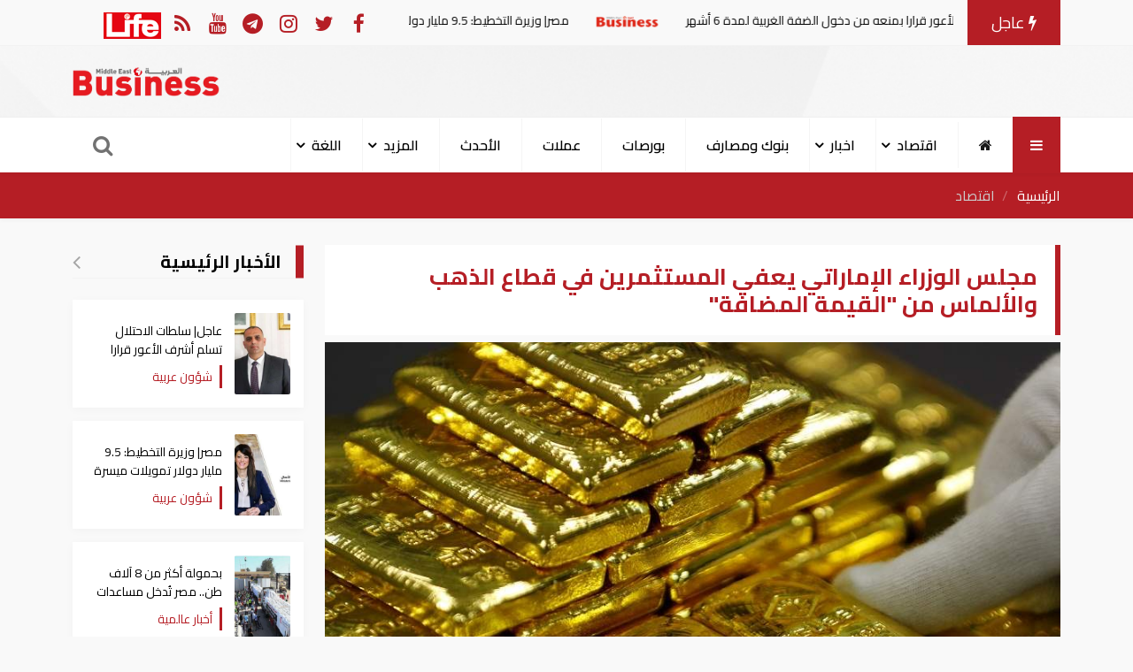

--- FILE ---
content_type: text/html; charset=UTF-8
request_url: https://mebusiness.ae/ar/news/show/28599
body_size: 12866
content:
<!DOCTYPE html>
<html lang="ar" dir="rtl">
  <head>
     <meta charset="utf-8">
     

     <meta httequiv="X-UA-Compatible" content="IE=edge">
     <meta name="viewport" content="width=device-width, initial-scale=1">
     <title>مجلس الوزراء الإماراتي يعفي المستثمرين في قطاع الذهب والألماس من ’القيمة المضافة’</title>
     <meta name="author" content="MediaNatureTeam!">
     <meta name="description" content="اعتمد مجلس الوزراء الإماراتي، قرارا في شأن المعاملات التجارية لضريبة القيمة المضافة لقطاع الذهب والألماس. وينص القرار على إعفاء المستثمرين والموردين في قطاع الذهب والألماس من أية ضرائب على معاملاتهم التجارية، وبما يضمن سهولة ممارسة الأعمال، والمحافظة على تنافسية قطاع الذهب والألماس في">
    <meta name="keywords" content="مجلس الوزراء الإماراتي  ,  المستثمرين في قطاع الذهب والألماس , القيمة المضافة,قطاع الذهب, الذهب,الألماس">
    <meta name="robots" content="index, follow">
    <meta property="fb:app_id" content="315120505211167" />
    <meta property="og:title" content='مجلس الوزراء الإماراتي يعفي المستثمرين في قطاع الذهب والألماس من ’القيمة المضافة’' />
    <meta property="og:type" content="article" />
    <meta property="og:url" content="https://mebusiness.ae/ar/news/show/28599" />
    <meta property="og:description" content="اعتمد مجلس الوزراء الإماراتي، قرارا في شأن المعاملات التجارية لضريبة القيمة المضافة لقطاع الذهب والألماس. وينص القرار على إعفاء المستثمرين والموردين في قطاع الذهب والألماس من أية ضرائب على معاملاتهم التجارية، وبما يضمن سهولة ممارسة الأعمال، والمحافظة على تنافسية قطاع الذهب والألماس في" />
    <meta property="og:image" content="https://mebusiness.ae/uploads/thumbs/image-social-28599-533x300.jpg"> 
    <meta property="og:image:alt" content="مجلس الوزراء الإماراتي يعفي المستثمرين في قطاع الذهب والألماس من ’القيمة المضافة’" />
    <meta property="og:image:secure_url" content="https://mebusiness.ae/uploads/thumbs/image-social-28599-533x300.jpg" />
    <meta property="og:image:type" content="image/jpg" />
    <meta property="og:image:width" content="533" />
    <meta property="og:image:height" content="300" />
    <meta property="og:image:alt" content="مجلس الوزراء الإماراتي يعفي المستثمرين في قطاع الذهب والألماس من ’القيمة المضافة’" />
    <meta name="twitter:site" content="Mebussiness">
    <meta name="twitter:title" content="مجلس الوزراء الإماراتي يعفي المستثمرين في قطاع الذهب والألماس من ’القيمة المضافة’">
    <meta name="twitter:description" content="اعتمد مجلس الوزراء الإماراتي، قرارا في شأن المعاملات التجارية لضريبة القيمة المضافة لقطاع الذهب والألماس. وينص القرار على إعفاء المستثمرين والموردين في قطاع الذهب والألماس من أية ضرائب على معاملاتهم التجارية، وبما يضمن سهولة ممارسة الأعمال، والمحافظة على تنافسية قطاع الذهب والألماس في">
    <meta name="twitter:domain" content="https://medianature.ae">
    <meta name="twitter:creator" content="MediaNatureTeam!">
    <meta name="twitter:card" content="summary_large_image">
    <link rel="canonical" href="https://mebusiness.ae/ar/news/show/28599">
        
<script type="application/ld+json">
       {
          "@context": "https://schema.org",
          "@type": "BreadcrumbList",
          "itemListElement": [
            {
              "@type": "ListItem",
              "position": 1,
              "name": "الرئيسية",
              "item": "https://mebusiness.ae/ar"
            },
            {
              "@type": "ListItem",
              "position": 2,
              "name": "اقتصاد ",
              "item": "https://mebusiness.ae/ar/news/category/3"
            },
            {
              "@type": "ListItem",
              "position": 3,
              "name": "مجلس الوزراء الإماراتي يعفي المستثمرين في قطاع الذهب والألماس من "القيمة المضافة"",
              "item": "https://mebusiness.ae/'.$lang.'/news/28599"
            }
          ]
        }

</script>
<script type-"application/Id+json">
    {
      "@context": "https://schema.org",
      "@type": "Organization", 
      "name": "بزنس ميدل إيست",
      "url": "https://mebusiness.ae/ar",
      "logo": {
        "@type": "ImageObject",
        "url": "https://mebusiness.ae/assets/site/images/logo.png"
      },
      "sameAs": [
        "https://www.facebook.com/Business-Magazine-136299123094552",
        "https://twitter.com/mebusines",
        "https://instagram.com/mebusiness?igshid=n2yco09zege1"
      ]
    }

</script>
<script>
    {
      "@context": "https://schema.org",
      "@type": "WebPage",
      "name": "مجلس الوزراء الإماراتي يعفي المستثمرين في قطاع الذهب والألماس من ’القيمة المضافة’",
      "description": "اعتمد مجلس الوزراء الإماراتي، قرارا في شأن المعاملات التجارية لضريبة القيمة المضافة لقطاع الذهب والألماس. وينص القرار على إعفاء المستثمرين والموردين في قطاع الذهب والألماس من أية ضرائب على معاملاتهم التجارية، وبما يضمن سهولة ممارسة الأعمال، والمحافظة على تنافسية قطاع الذهب والألماس في",
      "inLanguage": "ar",
      "mainEntity": {
        "@type": "NewsArticle",
        "@id": "https://mebusiness.ae/'.$lang.'/privacy-policy"
      }
    }

</script>
    <meta name="google-site-verification" content="ynd5hb92Hi7IvWtgbvUTqcCpMFuDZT6jnWKp6JEGy4Y" />
     <!-- Google tag (gtag.js) -->
    <script async src="https://www.googletagmanager.com/gtag/js?id=G-1895R97GRB"></script>
    <script>
      window.dataLayer = window.dataLayer || [];
      function gtag(){dataLayer.push(arguments);}
      gtag('js', new Date());
    
      gtag('config', 'G-1895R97GRB');
    </script>
     
      

      <script type="application/ld+json">

      {

        "@context": "https://schema.org",

        "@type": "NewsArticle",

        "mainEntityOfPage": {

          "@type": "WebPage",

          "@id": "https://mebusiness.ae/ar/news/show/28599"

        },

        "headline": "مجلس الوزراء الإماراتي يعفي المستثمرين في قطاع الذهب والألماس من ’القيمة المضافة’",

        "image": [

          "https://mebusiness.ae/uploads/thumbs/image-28599-1200.jpg"

         ],

        "datePublished": "2018-05-01 21:53:53",

        "dateModified": "2018-05-01 21:53:53",

        "author": {

          "@type": "Person",

          "name": "بيزنس -النسخة العربية-"

        },

         "publisher": {

          "@type": "Organization",

          "name": "بزنس ميدل إيست",

          "logo": {

            "@type": "ImageObject",

            "url": "https://mebusiness.ae/assets/site/images/logo.png"

          }

        },

        "description": "اعتمد مجلس الوزراء الإماراتي، قرارا في شأن المعاملات التجارية لضريبة القيمة المضافة لقطاع الذهب والألماس. وينص القرار على إعفاء المستثمرين والموردين في قطاع الذهب والألماس من أية ضرائب على معاملاتهم التجارية، وبما يضمن سهولة ممارسة الأعمال، والمحافظة على تنافسية قطاع الذهب والألماس في"

      }

      </script>

         <link rel="stylesheet" href="https://mebusiness.ae/assets/site/css/main.css?v=1.09" />
     <link rel="stylesheet" href="https://mebusiness.ae/assets/site/font-awesome/css/font-awesome.min.css" />
          <style>
        .fixd-header{
        position: fixed !important;
        top: 0px;
        background-color: #fff;
        width: 100%;
        z-index: 9999999 !important;
        box-shadow: 0px 4px 5px rgba(0, 0, 0, 0.45) !important;
        -prefix-animation: slide 1s ease 3.5s forwards;
        -webkit-transition:height, 0.5s linear;
        -moz-transition: height, 0.5s linear;
        -ms-transition: height, 0.5s linear;
        -o-transition: height, 0.5s linear;
        transition: height, 0.5s linear;
        }
        #cis-load-img{
        margin-right: calc(50% - 30px);
        margin-top: 50px;
        }
        .none{
        display: none;
        }
        .logo-b{
        width: 125px !important;
        }
        .fixd-serach-form{
        margin-top: -60px !important;
        position: fixed;
        z-index: 9999999;
        width: 100%;
        }
     </style>
     <!-- Theme CSS -->
  </head>
  <body>
     <header id="header">
        <div class="nav-top">
           <div class="container">
              <div class="row d-flex justify-content-between align-items-center">
                 <div class="col-xl-8 col-12">
                    <style>
                       .marquee {
                       height: 35px;
                       }
                    </style>
                    <div class="new-article">
                       <div class="d-flex align-items-center">
                          <div class="hot-article"><i class="fa fa-bolt"></i> 
                            عاجل
                          </div>
                          <div class="marquee" >
                             <div>
                                                                <a href="https://mebusiness.ae/ar/news/show/104963"
                                 title="عاجل| سلطات الاحتلال تسلم أشرف الأعور قرارا بمنعه من دخول الضفة الغربية لمدة 6 أشهر">
                                <span>عاجل| سلطات الاحتلال تسلم أشرف الأعور قرارا بمنعه من دخول الضفة الغربية لمدة 6 أشهر
                                    <img class="img-fluid" 
                                    src="https://mebusiness.ae/assets/site/images/logo-bar.png"></span>
                                </a>
                                                                <a href="https://mebusiness.ae/ar/news/show/104962"
                                 title="مصر| وزيرة التخطيط: 9.5 مليار دولار تمويلات ميسرة لدعم الموازنة من الشركاء الدوليين">
                                <span>مصر| وزيرة التخطيط: 9.5 مليار دولار تمويلات ميسرة لدعم الموازنة من الشركاء الدوليين
                                    <img class="img-fluid" 
                                    src="https://mebusiness.ae/assets/site/images/logo-bar.png"></span>
                                </a>
                                                                <a href="https://mebusiness.ae/ar/news/show/104961"
                                 title="بحمولة أكثر من 8 آلاف طن.. مصر تُدخل مساعدات إنسانية لغزة عبر معبر رفح">
                                <span>بحمولة أكثر من 8 آلاف طن.. مصر تُدخل مساعدات إنسانية لغزة عبر معبر رفح
                                    <img class="img-fluid" 
                                    src="https://mebusiness.ae/assets/site/images/logo-bar.png"></span>
                                </a>
                                                                <a href="https://mebusiness.ae/ar/news/show/104960"
                                 title="المفوضية الأوروبية: صرف تمويل تنموي بمليار يورو لمصر يؤكد التزامنا بالشراكة الاستراتيجية الشاملة">
                                <span>المفوضية الأوروبية: صرف تمويل تنموي بمليار يورو لمصر يؤكد التزامنا بالشراكة الاستراتيجية الشاملة
                                    <img class="img-fluid" 
                                    src="https://mebusiness.ae/assets/site/images/logo-bar.png"></span>
                                </a>
                                                                <a href="https://mebusiness.ae/ar/news/show/104959"
                                 title="وزير الخارجية المصري: توجيهات رئاسية بإعداد الاستراتيجية الوطنية الخمسية الجديدة لحقوق الإنسان">
                                <span>وزير الخارجية المصري: توجيهات رئاسية بإعداد الاستراتيجية الوطنية الخمسية الجديدة لحقوق الإنسان
                                    <img class="img-fluid" 
                                    src="https://mebusiness.ae/assets/site/images/logo-bar.png"></span>
                                </a>
                                                                <a href="https://mebusiness.ae/ar/news/show/104958"
                                 title="عاجل| "ماكرون": نعمل على تعزيز الدفاعات الفرنسية لمواجهة التحديات">
                                <span>عاجل| "ماكرون": نعمل على تعزيز الدفاعات الفرنسية لمواجهة التحديات
                                    <img class="img-fluid" 
                                    src="https://mebusiness.ae/assets/site/images/logo-bar.png"></span>
                                </a>
                                                                <a href="https://mebusiness.ae/ar/news/show/104953"
                                 title="عاجل| "ترامب": الأنباء عن وقف إيران الأحكام بالإعدام جيدة">
                                <span>عاجل| "ترامب": الأنباء عن وقف إيران الأحكام بالإعدام جيدة
                                    <img class="img-fluid" 
                                    src="https://mebusiness.ae/assets/site/images/logo-bar.png"></span>
                                </a>
                                                                <a href="https://mebusiness.ae/ar/news/show/104952"
                                 title="بعد 95 يومًا من وقف النار.. خروقات إسرائيلية ومأساة إنسانية متفاقمة في غزة">
                                <span>بعد 95 يومًا من وقف النار.. خروقات إسرائيلية ومأساة إنسانية متفاقمة في غزة
                                    <img class="img-fluid" 
                                    src="https://mebusiness.ae/assets/site/images/logo-bar.png"></span>
                                </a>
                                                             </div>
                          </div>
                       </div>
                    </div>
                 </div>
                 <div class="col-xl-4 col-12">
                    <div class="follow_date d-flex justify-content-between align-items-center">
                       <!-- <div class="date">Fri 16 Jan 2026</div> -->
                       <div class="follow-us d-flex align-items-center">
                          <ul class="nav social-media-list">
                             <li>
                                <a href="https://www.facebook.com/Business-Magazine-136299123094552/" class="uil-facebook" data-bs-toggle="tooltip" data-bs-placement="bottom" title="facebook" rel="nofollow" target="_blank">
                                <i class="fa fa-facebook"></i>
                                </a>
                             </li>
                             <li>
                                <a href="https://twitter.com/mebusines" class="uil-twitter" data-bs-toggle="tooltip" data-bs-placement="bottom" title="twitter" rel="nofollow" target="_blank">
                                <i class="fa fa-twitter"></i>
                                </a>
                             </li>
                             <li>
                                <a href="https://instagram.com/mebusiness?igshid=n2yco09zege1" class="uil-instagram" data-bs-toggle="tooltip" data-bs-placement="bottom" title="instagram" rel="nofollow" target="_blank">
                                <i class="fa fa-instagram"></i>
                                </a>
                             </li>
                             <li>
                                <a href="" class="uil-telegram" data-bs-toggle="tooltip" data-bs-placement="bottom" title="telegram" rel="nofollow" target="_blank">
                                <i class="fa fa-telegram"></i>
                                </a>
                             </li>
                             <li>
                                <a href="" class="uil-youtube" data-bs-toggle="tooltip" data-bs-placement="bottom" title="youtube" rel="nofollow" target="_blank">
                                <i class="fa fa-youtube"></i>
                                </a>
                             </li>
                             <li><a href="https://mebusiness.ae/rss.xml" target="_blank" title="rss"><i class="fa fa-rss"></i></a></li>
                             <li>
                                 <a href="https://mebusiness.ae/ar/life" target="_blank" ><img src="https://mebusiness.ae/assets2/site/images/life-bar.png"></a>
                             </li>
                          </ul>
                       </div>
                    </div>
                 </div>
              </div>
           </div>
        </div>
        <div class="header-banner">
           <div class="container">
              <div class="row d-flex justify-content-between align-items-center">
                 
                 <div class="col-lg-10 col-10 text-center">
                   <!-- google ads -->
                 </div>
                 <div class="col-lg-2 col-2" style="text-align: center;">
                    <a href="https://mebusiness.ae/ar">
                    <img src="https://mebusiness.ae/assets/site/images/logo.png" class="img-fluid logo" >
                    </a>
                 </div>
              </div>
           </div>
        </div>
        <nav id="page-header" class="navbar navbar-expand-lg navbar-light navbar-main">
           <div class="container">
              <a id="logo-" href="https://mebusiness.ae/ar"  class="logo d-none">
              <img src="https://mebusiness.ae/assets/site/images/logo.png" class="img-fluid" >
              </a>
              <a class="all-category" aria-current="page">
              <i class="fa fa-bars m-0"></i>
              </a>
              <div class="overlay-mobile"></div>
              <div class="icon-close d-none">
                 <i class="fa fa-times"></i>
              </div>
              <ul class="navbar-nav me-auto mb-lg-0 align-items-center mobile-screen">
                 <li class="nav-item">
                    <a class="nav-link active" href="https://mebusiness.ae/ar" title="الرئيسية">
                    <i class="d-lg-block d-none fa fa-home"></i>
                    <span class="d-lg-none d-xs-block">الرئيسية</span>
                    </a>
                 </li>
                                                                                                        <li class="nav-item dropdown  ">
                                 <a class="nav-link dropdown-toggle" href="https://mebusiness.ae/ar/news/category/3" id="navbarDropdown" role="button"
                                    data-toggle="dropdown" aria-haspopup="true" aria-expanded="false">
                                    اقتصاد
                                 </a>
                                 <div class="dropdown-menu" aria-labelledby="navbarDropdown">
                                                                             <a class="dropdown-item  " href="https://mebusiness.ae/ar/news/category/9">
                                          طاقة	
                                       </a>
                                                                                                                     <a class="dropdown-item  " href="https://mebusiness.ae/ar/news/category/11">
                                          عقارات	
                                       </a>
                                                                                                                     <a class="dropdown-item  " href="https://mebusiness.ae/ar/news/category/12">
                                          بنوك ومصارف	
                                       </a>
                                                                                                                     <a class="dropdown-item  " href="https://mebusiness.ae/ar/news/category/14">
                                          بورصة	
                                       </a>
                                                                                                                     <a class="dropdown-item  " href="https://mebusiness.ae/ar/news/category/16">
                                          عملات  و معادن	
                                       </a>
                                                                                                                     <a class="dropdown-item  " href="https://mebusiness.ae/ar/news/category/19">
                                          سيارات	
                                       </a>
                                                                                                                     <a class="dropdown-item  " href="https://mebusiness.ae/ar/news/category/43">
                                          اوتو	
                                       </a>
                                                                                                               </div>
                           </li>
                                                                                                           <li class="nav-item dropdown  ">
                                 <a class="nav-link dropdown-toggle" href="https://mebusiness.ae/ar/news/category/2" id="navbarDropdown" role="button"
                                    data-toggle="dropdown" aria-haspopup="true" aria-expanded="false">
                                    اخبار
                                 </a>
                                 <div class="dropdown-menu" aria-labelledby="navbarDropdown">
                                                                             <a class="dropdown-item  " href="https://mebusiness.ae/ar/news/category/7">
                                          الإمارات 	
                                       </a>
                                                                                                                     <a class="dropdown-item  " href="https://mebusiness.ae/ar/news/category/8">
                                          أخبار عالمية	
                                       </a>
                                                                                                               </div>
                           </li>
                                                                                                        <li class="nav-item">
                           <a class="nav-link" href="https://mebusiness.ae/ar/news/category/12" title="بنوك ومصارف">
                           بنوك ومصارف
                           </a>
                        </li>
                                                                                                        <li class="nav-item">
                           <a class="nav-link" href="https://mebusiness.ae/ar/news/category/14" title="بورصات">
                           بورصات
                           </a>
                        </li>
                                                                                                        <li class="nav-item">
                           <a class="nav-link" href="https://mebusiness.ae/ar/news/category/16" title="عملات">
                           عملات
                           </a>
                        </li>
                                                                         <li class="nav-item">
                      <a class="nav-link"   href="https://mebusiness.ae/ar/news/lastnews">الأحدث</a>
                  </li>
                 <li class="nav-item dropdown  ">
                     <a class="nav-link dropdown-toggle" href="" id="navbarDropdown" role="button"
                        data-toggle="dropdown" aria-haspopup="true" aria-expanded="false">
                        المزيد
                     </a>
                     <div class="dropdown-menu" aria-labelledby="navbarDropdown">
                                                                                          <a class="dropdown-item  " href="https://mebusiness.ae/ar/news/category/54">
                                 ترجمات	
                                 </a>
                                                                                                                                                                                                                                                                                                                                                                                                                                                                                                                                                                                                <a class="dropdown-item  " href="https://mebusiness.ae/ar/news/category/25">
                                  الموسوعة السياسية والاقتصادية	
                                 </a>
                                                                                                                                                                                                                                                                                                                                                            <a class="dropdown-item  " href="https://mebusiness.ae/ar/news/category/37">
                                 شؤون عربية	
                                 </a>
                                                                                                                        <a class="dropdown-item  " href="https://mebusiness.ae/ar/news/category/44">
                                 مقالات رأي	
                                 </a>
                                                                                                                        <a class="dropdown-item  " href="https://mebusiness.ae/ar/news/category/57">
                                 إعلانات تحريرية	
                                 </a>
                                                                                    
                                                
                     </div>
                  </li>
                 
                  <li class="nav-item dropdown  ">
                     <a class="nav-link dropdown-toggle" href="" id="navbarDropdown" role="button"
                        data-toggle="dropdown" aria-haspopup="true" aria-expanded="false">
                         اللغة
                     </a>
                     <div class="dropdown-menu" aria-labelledby="navbarDropdown">
                           <a class="dropdown-item  " href="https://mebusiness.ae/en">
                              English	
                           </a>
                           <a class="dropdown-item  " href="https://mebusiness.ae/ar">
                              عربي	
                           </a>
                           <a class="dropdown-item  " href="https://mebusiness.ae/ch">
                             Chinese	
                           </a>
                     </div>
                  </li>
                
              </ul>
               
              <div class="search-icon">
                 <i class="fa fa-search" data-bs-toggle="tooltip" data-bs-placement="right" title="" data-bs-original-title="ابحث " aria-label="بحث "></i>
              </div>
           </div>
        </nav>
        <nav class="site_menu_mobile" role="navigation">
           <div class="container">
              <ul>
                                  <li >
                    <a href="https://mebusiness.ae/ar/news/category/3" title="اقتصاد">
                        اقتصاد
                    </a>
                 </li>
                                  <li >
                    <a href="https://mebusiness.ae/ar/news/category/2" title="اخبار">
                        اخبار
                    </a>
                 </li>
                                  <li >
                    <a href="https://mebusiness.ae/ar/news/category/12" title="بنوك ومصارف">
                        بنوك ومصارف
                    </a>
                 </li>
                                  <li >
                    <a href="https://mebusiness.ae/ar/news/category/14" title="بورصات">
                        بورصات
                    </a>
                 </li>
                                  <li >
                    <a href="https://mebusiness.ae/ar/news/category/16" title="عملات">
                        عملات
                    </a>
                 </li>
                                  <li >
                    <a href="https://mebusiness.ae/ar/news/category/19" title="سيارات">
                        سيارات
                    </a>
                 </li>
                                  <li >
                    <a href="https://mebusiness.ae/ar/news/category/25" title="الموسوعة الإقتصادية">
                        الموسوعة الإقتصادية
                    </a>
                 </li>
                               </ul>
           </div>
        </nav>
        <div id="search-form" class="serach-form">
           <div class="container">
              
              <form action="https://mebusiness.ae/search">
                 <div class="d-flex search">
                    <input id="dt_keyword" type="text" name="keyword" 
                     required class="form-control" placeholder="ابحث هنا" autofocus>
                    <button id="dt_submit" class="btn-search"><i class="fa fa-search"></i></button>
                 </div>
              </form>
           </div>
        </div>
     </header>

  <div class="all_site">
   <section class="pageHead">
      <div class="container">
         <nav aria-label="breadcrumb">
            <ol class="breadcrumb breadcrumb-custom ">
               <li class="breadcrumb-item">
                  <a href="https://mebusiness.ae/ar" title="الرئيسية">الرئيسية</a>
               </li>
               <li class="breadcrumb-item active">
                  <a href="https://mebusiness.ae/ar/news/category/3" 
                     title="اقتصاد ">اقتصاد </a>
               </li>
            </ol>
         </nav>
      </div>
   </section>
   <section class="single_news">
      <div class="container">
         <div class="row">
            <div class="col-xl-9 col-lg-8 col-md-12  col-12   active"
             id="singleNews"    
                data-url="https://mebusiness.ae/ar/news/next/28599">
               <div class="block_article data_holder  block_card" >
                  <h1 class="headline"> مجلس الوزراء الإماراتي يعفي المستثمرين في قطاع الذهب والألماس من "القيمة المضافة"</h1>
                                    <div class="row">
                     <div class="col-md-12">
                        <!-- Start Carousel -->
                        <div class="carousel slide carousel-fade pointer-event">
                           <div class="carousel-inner">
                              <div class="carousel-item active">
                                <img class="d-block w-100" src="https://mebusiness.ae//uploads/news/mebusiness.ae_1525197229.jpg" alt="الذهب ">
                                 <div class="credit">
                                    الذهب  
                                 </div>
                              </div>
                                                            
                           </div>
                        </div>
                        <!-- End Carousel -->
                     </div>
                  </div>
                  <div class="row d-flex align-items-center mt-3">
                     <div class="col-12 col-xl-6">
                        <div class="data_share">
                           <div class="d-flex align-items-center">
                              <time class="text-muted"><i class="fa fa-user"></i> 
                                 <a href="https://mebusiness.ae/ar/news/user/بيزنس "النسخة العربية"" title="بيزنس "النسخة العربية"">
                                    بيزنس "النسخة العربية"
                                 </a></time>
                              <time class="text-muted ms-3 zone_time" data-id="28599"><i class="fa fa-clock-o"></i> </time>
                           </div>
                        </div>
                     </div>
                     <div class="col-12 col-xl-6">
                        <div class="data_share">
                           <ul class="up_img_ul nav">
                              <li>
                                 <a href="http://facebook.com/sharer.php?u=https://mebusiness.ae/ar/news/show/28599" target="_blank" class="share-links facebook" title="facebook">
                                 <i class="fa fa-facebook" aria-hidden="true"></i>
                                 </a>
                              </li>
                              <li>
                                 <a href="https://twitter.com/intent/tweet?text=مجلس الوزراء الإماراتي يعفي المستثمرين في قطاع الذهب والألماس من "القيمة المضافة"&url=https://mebusiness.ae/ar/news/show/28599"
                                     target="_blank" class="share-links twitter" title="twitter">
                                 <i class="fa fa-twitter" aria-hidden="true"></i>
                                 </a>
                              </li>
                              <li>
                                 <a href="https://api.whatsapp.com/send?text=مجلس الوزراء الإماراتي يعفي المستثمرين في قطاع الذهب والألماس من "القيمة المضافة"  https://mebusiness.ae/ar/news/show/28599" target="_blank" class="share-links whatsapp" title="whatsapp">
                                 <i class="fa fa-whatsapp" aria-hidden="true"></i>
                                 </a>
                              </li>
                                                          
                           </ul>
                        </div>
                     </div>
                  </div>
                                    
                  <div class="row">
                     <div class="col-md-12">
                        <div class="single_text">
                                                        <div>
                                                            </div>
                            
                            
                            <element id="news_content" >
                                <p dir="RTL">اعتمد مجلس الوزراء الإماراتي، قرارا في شأن المعاملات التجارية لضريبة القيمة المضافة لقطاع الذهب والألماس.</p>

 

<p dir="RTL">وينص القرار على إعفاء المستثمرين والموردين في قطاع الذهب والألماس من أية ضرائب على معاملاتهم التجارية، وبما يضمن سهولة ممارسة الأعمال، والمحافظة على تنافسية قطاع الذهب والألماس في الدولة واستقراره.</p>

                            </element>  
                            <div class="block_small">
                                  
                            </div>
                            <div id="related_items">
                                <div class="block_small"  >
                                  <div class="most_read block_news position-relative">
                                     <div class="row">
                                                                                <div class="col-xl-4"> 
                                           <div class="most_read_list">
                                              <a href="https://mebusiness.ae/ar/news/show/104939" 
                                                title="عاجل| قفزة جديدة بأسعار الذهب في مصر.. وعيار 21 يتجاوز 6200 جنيها">
                                                 <div class="row d-flex align-items-center">
                                                    <div class="col-4">
                                                       <div class="most_read_image">
                                                          <img class="card-img-top lazy" 
                                                          src="https://mebusiness.ae//uploads/thumbs/image-104939-250x250.jpg" alt="أسعار الذهب في مصر">
                                                          
                                                       </div>
                                                    </div>
                                                    <div class="col-8">
                                                       <div class="most_read_content">
                                                          <div class="title">
                                                             عاجل| قفزة جديدة بأسعار الذهب في مصر.. وعيار 21 يتجاوز 6200 جنيها
                                                          </div>
                                                          <span class="tag_name">
                                                             عملات  و معادن
                                                          </span>
                                                       </div>
                                                    </div>
                                                 </div>
                                              </a>
                                           </div>
                                        </div>
                                                                                <div class="col-xl-4"> 
                                           <div class="most_read_list">
                                              <a href="https://mebusiness.ae/ar/news/show/104901" 
                                                title="عاجل| ارتفاع ملحوظ بأسعار الذهب في السوق المصري اليوم الأربعاء">
                                                 <div class="row d-flex align-items-center">
                                                    <div class="col-4">
                                                       <div class="most_read_image">
                                                          <img class="card-img-top lazy" 
                                                          src="https://mebusiness.ae//uploads/thumbs/image-104901-250x250.jpg" alt="أسعار الذهب في مصر">
                                                          
                                                       </div>
                                                    </div>
                                                    <div class="col-8">
                                                       <div class="most_read_content">
                                                          <div class="title">
                                                             عاجل| ارتفاع ملحوظ بأسعار الذهب في السوق المصري اليوم الأربعاء
                                                          </div>
                                                          <span class="tag_name">
                                                             عملات  و معادن
                                                          </span>
                                                       </div>
                                                    </div>
                                                 </div>
                                              </a>
                                           </div>
                                        </div>
                                                                                <div class="col-xl-4"> 
                                           <div class="most_read_list">
                                              <a href="https://mebusiness.ae/ar/news/show/104825" 
                                                title="عاجل| الذهب يواصل تحطيم الأرقام القياسية في مصر.. كم سعر عيار 21؟">
                                                 <div class="row d-flex align-items-center">
                                                    <div class="col-4">
                                                       <div class="most_read_image">
                                                          <img class="card-img-top lazy" 
                                                          src="https://mebusiness.ae//uploads/thumbs/image-104825-250x250.jpg" alt="أسعار الذهب في مصر">
                                                          
                                                       </div>
                                                    </div>
                                                    <div class="col-8">
                                                       <div class="most_read_content">
                                                          <div class="title">
                                                             عاجل| الذهب يواصل تحطيم الأرقام القياسية في مصر.. كم سعر عيار 21؟
                                                          </div>
                                                          <span class="tag_name">
                                                             عملات  و معادن
                                                          </span>
                                                       </div>
                                                    </div>
                                                 </div>
                                              </a>
                                           </div>
                                        </div>
                                                                             </div>
                                  </div>
                                </div>
                            </div>
                            
                                                                                      <div class="tags mt-3"> 
                                                                                                                                                                        <a class="single_tag" href="https://mebusiness.ae/ar/tag/مجلس-الوزراء-الإماراتي--">مجلس الوزراء الإماراتي  </a>
                                                                      <a class="single_tag" href="https://mebusiness.ae/ar/tag/--المستثمرين-في-قطاع-الذهب-والألماس-">  المستثمرين في قطاع الذهب والألماس </a>
                                                                      <a class="single_tag" href="https://mebusiness.ae/ar/tag/-القيمة-المضافة"> القيمة المضافة</a>
                                                                      <a class="single_tag" href="https://mebusiness.ae/ar/tag/قطاع-الذهب">قطاع الذهب</a>
                                                                      <a class="single_tag" href="https://mebusiness.ae/ar/tag/-الذهب"> الذهب</a>
                                                                      <a class="single_tag" href="https://mebusiness.ae/ar/tag/الألماس">الألماس</a>
                                                                                                                                  </div>
                                                         <div id="teee" style="clear: both;" data-value="28599" >
                             
                            </div>
                            <a href="https://news.google.com/publications/CAAqBwgKMMzVnQsw3d-1Aw" class="follow_us" target="_blank"><img src="https://mebusiness.ae/assets/site/images/google-news-icon.png" class="follow_image" height="40"> تابع آخر أخبارنا على أخبار غوغول نيوز</a>
                          <div class="commentsArea commentsArea2" style="width: 100%">
                            <h1> التعليقات  </h1>
                            <hr />  
                            <div class="row">

                                <div id="fb-root"></div>
                                <script>(function(d, s, id) {
                                  var js, fjs = d.getElementsByTagName(s)[0];
                                  if (d.getElementById(id)) return;
                                  js = d.createElement(s); js.id = id;
                                  js.src = "//connect.facebook.net/en_US/sdk.js#xfbml=1&version=v2.7&appId=315120505211167";
                                  fjs.parentNode.insertBefore(js, fjs);
                                }(document, 'script', 'facebook-jssdk'));</script>
                                                           
                                
                                                                      <div class="fb-comments" data-href="http://mebusiness.ae/ar/news/show/28599" data-width="100%" data-numposts="5"></div>
                                                                  </div>
                            <hr /> 
                          </div>
                            <div class="block">
                                  <!--<div class="  google-ads-horizinatal" id="google-ads">-->
                                  <!--<script async src="https://pagead2.googlesyndication.com/pagead/js/adsbygoogle.js?client=ca-pub-2850057555725237"-->
                                  <!--       crossorigin="anonymous"></script>-->
                                    <!-- اعلان القسم -->
                                  <!--  <ins class="adsbygoogle"-->
                                  <!--       style="display:block"-->
                                  <!--       data-ad-client="ca-pub-2850057555725237"-->
                                  <!--       data-ad-slot="6706033214"-->
                                  <!--       data-ad-format="auto"-->
                                  <!--       data-full-width-responsive="true"></ins>-->
                                  <!--  <script>-->
                                  <!--       (adsbygoogle = window.adsbygoogle || []).push({});-->
                                  <!--  </script>-->
                                  <!--</div>-->
                              </div>
                           
                           <p>   </p>
                        </div>
                       
                     </div>
                     <div class="position-relative p-top">
                        <div class="block_news">
                           <div class="block_title ">
                              <div class="title_news"> اقرأ أيضا</div>
                           </div>
                        </div>
                        <div class="row p-top">
                                                     <div class="col-lg-3 col-md-6 col-sm-12 block_card">
                              <div class="item_block card border-0">
                                 <a href="https://mebusiness.ae/ar/news/show/104960" 
                                  title="المفوضية الأوروبية: صرف تمويل تنموي بمليار يورو لمصر يؤكد التزامنا بالشراكة الاستراتيجية الشاملة">
                                    <div class="row">
                                       <div class="col-xl-12 col-lg-12 col-md-12 col-sm-5 col-5">
                                          <div class="block_image">
                                            <img class="card-img-top lazy" src="https://mebusiness.ae//uploads/thumbs/image-104960-360x235.jpg" alt="رئيس المفوضية الأوروبية">
                                            
                                          </div>
                                       </div>
                                       <div class="col-xl-12 col-lg-12 col-md-12 col-sm-7 col-7">
                                          <div class="card-body card-content">
                                             <h3 class="card-title mb-0"> المفوضية الأوروبية: صرف تمويل تنموي بمليار يورو لمصر يؤكد التزامنا بالشراكة الاستراتيجية الشاملة</h3>
                                          </div>
                                          <div class="card-body d-flex justify-content-between align-items-center">
                                             <span class="tag tag-color-4 text-white">اقتصاد </span>
                                             <time class="text-muted"><i class="fa fa-clock"></i> </time>
                                          </div>
                                       </div>
                                    </div>
                                 </a>
                              </div>
                           </div>
                                                      <div class="col-lg-3 col-md-6 col-sm-12 block_card">
                              <div class="item_block card border-0">
                                 <a href="https://mebusiness.ae/ar/news/show/104932" 
                                  title="غرف دبي تبحث تعزيز التعاون الاقتصادي مع 18 جهة صينية">
                                    <div class="row">
                                       <div class="col-xl-12 col-lg-12 col-md-12 col-sm-5 col-5">
                                          <div class="block_image">
                                            <img class="card-img-top lazy" src="https://mebusiness.ae//uploads/thumbs/image-104932-360x235.jpg" alt="غرفة دبي">
                                            
                                          </div>
                                       </div>
                                       <div class="col-xl-12 col-lg-12 col-md-12 col-sm-7 col-7">
                                          <div class="card-body card-content">
                                             <h3 class="card-title mb-0"> غرف دبي تبحث تعزيز التعاون الاقتصادي مع 18 جهة صينية</h3>
                                          </div>
                                          <div class="card-body d-flex justify-content-between align-items-center">
                                             <span class="tag tag-color-4 text-white">اقتصاد </span>
                                             <time class="text-muted"><i class="fa fa-clock"></i> </time>
                                          </div>
                                       </div>
                                    </div>
                                 </a>
                              </div>
                           </div>
                                                      <div class="col-lg-3 col-md-6 col-sm-12 block_card">
                              <div class="item_block card border-0">
                                 <a href="https://mebusiness.ae/ar/news/show/104879" 
                                  title="الذهب يتراجع بعد تخطيه مستوى 4600 دولار">
                                    <div class="row">
                                       <div class="col-xl-12 col-lg-12 col-md-12 col-sm-5 col-5">
                                          <div class="block_image">
                                            <img class="card-img-top lazy" src="https://mebusiness.ae//uploads/thumbs/image-104879-360x235.jpg" alt="ذهب">
                                            
                                          </div>
                                       </div>
                                       <div class="col-xl-12 col-lg-12 col-md-12 col-sm-7 col-7">
                                          <div class="card-body card-content">
                                             <h3 class="card-title mb-0"> الذهب يتراجع بعد تخطيه مستوى 4600 دولار</h3>
                                          </div>
                                          <div class="card-body d-flex justify-content-between align-items-center">
                                             <span class="tag tag-color-4 text-white">اقتصاد </span>
                                             <time class="text-muted"><i class="fa fa-clock"></i> </time>
                                          </div>
                                       </div>
                                    </div>
                                 </a>
                              </div>
                           </div>
                                                      <div class="col-lg-3 col-md-6 col-sm-12 block_card">
                              <div class="item_block card border-0">
                                 <a href="https://mebusiness.ae/ar/news/show/104832" 
                                  title="الصناعة المصرية تطلق حزمة مهل وتيسيرات جديدة للمشروعات المتعثرة.. تعرف عليها">
                                    <div class="row">
                                       <div class="col-xl-12 col-lg-12 col-md-12 col-sm-5 col-5">
                                          <div class="block_image">
                                            <img class="card-img-top lazy" src="https://mebusiness.ae//uploads/thumbs/image-104832-360x235.jpg" alt="وزارة الصناعة المصرية">
                                            
                                          </div>
                                       </div>
                                       <div class="col-xl-12 col-lg-12 col-md-12 col-sm-7 col-7">
                                          <div class="card-body card-content">
                                             <h3 class="card-title mb-0"> الصناعة المصرية تطلق حزمة مهل وتيسيرات جديدة للمشروعات المتعثرة.. تعرف عليها</h3>
                                          </div>
                                          <div class="card-body d-flex justify-content-between align-items-center">
                                             <span class="tag tag-color-4 text-white">اقتصاد </span>
                                             <time class="text-muted"><i class="fa fa-clock"></i> </time>
                                          </div>
                                       </div>
                                    </div>
                                 </a>
                              </div>
                           </div>
                                                   </div>
                     </div>
                  </div>
               </div>
            </div>
            <div class="col-xl-3 col-lg-4 col-md-12 col-12 hidden-xs">
              
               <aside class="block_small">
                  
                  <div class="most_read block_news position-relative">
                     <div class="block_title d-flex justify-content-between align-items-center mb-4">
                        <div class="title_news">الأخبار الرئيسية</div>
                        <a class="link_block" href="https://mebusiness.ae/ar/news/morenews" title="الأخبار الرئيسية"><i class="fa fa-angle-left"></i></a>
                     </div>
                                          <div class="most_read_list">
                        <a href="https://mebusiness.ae/ar/news/show/104963" title="عاجل| سلطات الاحتلال تسلم أشرف الأعور قرارا بمنعه من دخول الضفة الغربية لمدة 6 أشهر">
                           <div class="row d-flex align-items-center">
                              <div class="col-4">
                                 <div class="most_read_image">
                                       <img src="https://mebusiness.ae/uploads/thumbs/image-104963-250x250.jpg" class="img-fluid lazy" alt="أشرف الأعور">
                                 </div>
                              </div>
                              <div class="col-8">
                                 <div class="most_read_content">
                                    <div class="title">
                                       عاجل| سلطات الاحتلال تسلم أشرف الأعور قرارا بمنعه من دخول الضفة الغربية لمدة 6 أشهر
                                    </div>
                                    <span class="tag_name">
                                       شؤون عربية</span>
                                 </div>
                              </div>
                           </div>
                        </a>

                     </div>
                                         <div class="most_read_list">
                        <a href="https://mebusiness.ae/ar/news/show/104962" title="مصر| وزيرة التخطيط: 9.5 مليار دولار تمويلات ميسرة لدعم الموازنة من الشركاء الدوليين">
                           <div class="row d-flex align-items-center">
                              <div class="col-4">
                                 <div class="most_read_image">
                                       <img src="https://mebusiness.ae/uploads/thumbs/image-104962-250x250.jpg" class="img-fluid lazy" alt="رانيا المشاط">
                                 </div>
                              </div>
                              <div class="col-8">
                                 <div class="most_read_content">
                                    <div class="title">
                                       مصر| وزيرة التخطيط: 9.5 مليار دولار تمويلات ميسرة لدعم الموازنة من الشركاء الدوليين
                                    </div>
                                    <span class="tag_name">
                                       شؤون عربية</span>
                                 </div>
                              </div>
                           </div>
                        </a>

                     </div>
                                         <div class="most_read_list">
                        <a href="https://mebusiness.ae/ar/news/show/104961" title="بحمولة أكثر من 8 آلاف طن.. مصر تُدخل مساعدات إنسانية لغزة عبر معبر رفح">
                           <div class="row d-flex align-items-center">
                              <div class="col-4">
                                 <div class="most_read_image">
                                       <img src="https://mebusiness.ae/uploads/thumbs/image-104961-250x250.jpg" class="img-fluid lazy" alt="مساعدات لغزة">
                                 </div>
                              </div>
                              <div class="col-8">
                                 <div class="most_read_content">
                                    <div class="title">
                                       بحمولة أكثر من 8 آلاف طن.. مصر تُدخل مساعدات إنسانية لغزة عبر معبر رفح
                                    </div>
                                    <span class="tag_name">
                                       أخبار عالمية</span>
                                 </div>
                              </div>
                           </div>
                        </a>

                     </div>
                                         <div class="most_read_list">
                        <a href="https://mebusiness.ae/ar/news/show/104960" title="المفوضية الأوروبية: صرف تمويل تنموي بمليار يورو لمصر يؤكد التزامنا بالشراكة الاستراتيجية الشاملة">
                           <div class="row d-flex align-items-center">
                              <div class="col-4">
                                 <div class="most_read_image">
                                       <img src="https://mebusiness.ae/uploads/thumbs/image-104960-250x250.jpg" class="img-fluid lazy" alt="رئيس المفوضية الأوروبية">
                                 </div>
                              </div>
                              <div class="col-8">
                                 <div class="most_read_content">
                                    <div class="title">
                                       المفوضية الأوروبية: صرف تمويل تنموي بمليار يورو لمصر يؤكد التزامنا بالشراكة الاستراتيجية الشاملة
                                    </div>
                                    <span class="tag_name">
                                       اقتصاد </span>
                                 </div>
                              </div>
                           </div>
                        </a>

                     </div>
                                         <div class="most_read_list">
                        <a href="https://mebusiness.ae/ar/news/show/104959" title="وزير الخارجية المصري: توجيهات رئاسية بإعداد الاستراتيجية الوطنية الخمسية الجديدة لحقوق الإنسان">
                           <div class="row d-flex align-items-center">
                              <div class="col-4">
                                 <div class="most_read_image">
                                       <img src="https://mebusiness.ae/uploads/thumbs/image-104959-250x250.jpg" class="img-fluid lazy" alt="وزير الخارجية المصري">
                                 </div>
                              </div>
                              <div class="col-8">
                                 <div class="most_read_content">
                                    <div class="title">
                                       وزير الخارجية المصري: توجيهات رئاسية بإعداد الاستراتيجية الوطنية الخمسية الجديدة لحقوق الإنسان
                                    </div>
                                    <span class="tag_name">
                                       أخبار </span>
                                 </div>
                              </div>
                           </div>
                        </a>

                     </div>
                                         <div class="most_read_list">
                        <a href="https://mebusiness.ae/ar/news/show/104958" title="عاجل| "ماكرون": نعمل على تعزيز الدفاعات الفرنسية لمواجهة التحديات">
                           <div class="row d-flex align-items-center">
                              <div class="col-4">
                                 <div class="most_read_image">
                                       <img src="https://mebusiness.ae/uploads/thumbs/image-104958-250x250.jpg" class="img-fluid lazy" alt="الرئيس الفرنسي ماكرون">
                                 </div>
                              </div>
                              <div class="col-8">
                                 <div class="most_read_content">
                                    <div class="title">
                                       عاجل| "ماكرون": نعمل على تعزيز الدفاعات الفرنسية لمواجهة التحديات
                                    </div>
                                    <span class="tag_name">
                                       أخبار عالمية</span>
                                 </div>
                              </div>
                           </div>
                        </a>

                     </div>
                                      </div>
                  
                  <div class="opinion_articles block_news position-relative p-top">
                     <div class="block_title d-flex justify-content-between align-items-center mb-4">
                        <div class="title_news">أحدث الأخبار  </div>
                        <a class="link_block" href="https://mebusiness.ae/ar/news/lastnews"><i class="fa fa-angle-left"></i></a>
                     </div>
                     <div class="row">
                                                <div class="col-xl-12 col-lg-12 col-md-6 col-12">
                           <div class="opinion_list">
                              <a href="https://mebusiness.ae/ar/news/show/104963" title="عاجل| سلطات الاحتلال تسلم أشرف الأعور قرارا بمنعه من دخول الضفة الغربية لمدة 6 أشهر">
                                 <div class="row d-flex align-items-center">
                                    <div class="col-4">
                                       <div class="author_image">
                                       <img src="https://mebusiness.ae/uploads/thumbs/image-104963-250x250.jpg" class="img-fluid lazy" alt="أشرف الأعور">
                                       </div>
                                    </div>
                                    <div class="col-8">
                                       <div class="opinion_content">
                                          <div class="title">
                                             عاجل| سلطات الاحتلال تسلم أشرف الأعور قرارا بمنعه من دخول الضفة الغربية لمدة 6 أشهر
                                          </div>
                                          <span class="author_name">شؤون عربية</span>
                                       </div>
                                    </div>
                                 </div>
                              </a>
                           </div>
                        </div>
                                               <div class="col-xl-12 col-lg-12 col-md-6 col-12">
                           <div class="opinion_list">
                              <a href="https://mebusiness.ae/ar/news/show/104962" title="مصر| وزيرة التخطيط: 9.5 مليار دولار تمويلات ميسرة لدعم الموازنة من الشركاء الدوليين">
                                 <div class="row d-flex align-items-center">
                                    <div class="col-4">
                                       <div class="author_image">
                                       <img src="https://mebusiness.ae/uploads/thumbs/image-104962-250x250.jpg" class="img-fluid lazy" alt="رانيا المشاط">
                                       </div>
                                    </div>
                                    <div class="col-8">
                                       <div class="opinion_content">
                                          <div class="title">
                                             مصر| وزيرة التخطيط: 9.5 مليار دولار تمويلات ميسرة لدعم الموازنة من الشركاء الدوليين
                                          </div>
                                          <span class="author_name">شؤون عربية</span>
                                       </div>
                                    </div>
                                 </div>
                              </a>
                           </div>
                        </div>
                                               <div class="col-xl-12 col-lg-12 col-md-6 col-12">
                           <div class="opinion_list">
                              <a href="https://mebusiness.ae/ar/news/show/104961" title="بحمولة أكثر من 8 آلاف طن.. مصر تُدخل مساعدات إنسانية لغزة عبر معبر رفح">
                                 <div class="row d-flex align-items-center">
                                    <div class="col-4">
                                       <div class="author_image">
                                       <img src="https://mebusiness.ae/uploads/thumbs/image-104961-250x250.jpg" class="img-fluid lazy" alt="مساعدات لغزة">
                                       </div>
                                    </div>
                                    <div class="col-8">
                                       <div class="opinion_content">
                                          <div class="title">
                                             بحمولة أكثر من 8 آلاف طن.. مصر تُدخل مساعدات إنسانية لغزة عبر معبر رفح
                                          </div>
                                          <span class="author_name">أخبار عالمية</span>
                                       </div>
                                    </div>
                                 </div>
                              </a>
                           </div>
                        </div>
                                               <div class="col-xl-12 col-lg-12 col-md-6 col-12">
                           <div class="opinion_list">
                              <a href="https://mebusiness.ae/ar/news/show/104960" title="المفوضية الأوروبية: صرف تمويل تنموي بمليار يورو لمصر يؤكد التزامنا بالشراكة الاستراتيجية الشاملة">
                                 <div class="row d-flex align-items-center">
                                    <div class="col-4">
                                       <div class="author_image">
                                       <img src="https://mebusiness.ae/uploads/thumbs/image-104960-250x250.jpg" class="img-fluid lazy" alt="رئيس المفوضية الأوروبية">
                                       </div>
                                    </div>
                                    <div class="col-8">
                                       <div class="opinion_content">
                                          <div class="title">
                                             المفوضية الأوروبية: صرف تمويل تنموي بمليار يورو لمصر يؤكد التزامنا بالشراكة الاستراتيجية الشاملة
                                          </div>
                                          <span class="author_name">اقتصاد </span>
                                       </div>
                                    </div>
                                 </div>
                              </a>
                           </div>
                        </div>
                                               <div class="col-xl-12 col-lg-12 col-md-6 col-12">
                           <div class="opinion_list">
                              <a href="https://mebusiness.ae/ar/news/show/104959" title="وزير الخارجية المصري: توجيهات رئاسية بإعداد الاستراتيجية الوطنية الخمسية الجديدة لحقوق الإنسان">
                                 <div class="row d-flex align-items-center">
                                    <div class="col-4">
                                       <div class="author_image">
                                       <img src="https://mebusiness.ae/uploads/thumbs/image-104959-250x250.jpg" class="img-fluid lazy" alt="وزير الخارجية المصري">
                                       </div>
                                    </div>
                                    <div class="col-8">
                                       <div class="opinion_content">
                                          <div class="title">
                                             وزير الخارجية المصري: توجيهات رئاسية بإعداد الاستراتيجية الوطنية الخمسية الجديدة لحقوق الإنسان
                                          </div>
                                          <span class="author_name">أخبار </span>
                                       </div>
                                    </div>
                                 </div>
                              </a>
                           </div>
                        </div>
                                            </div>
                  </div>
                  <div class="most_read block_news position-relative p-top">
                     <div class="block_title d-flex justify-content-between align-items-center mb-4">
                        <div class="title_news">الأكثر قراءة</div>
                        <a class="link_block" href="https://mebusiness.ae/ar/mostread" title="الأكثر قراءة"><i class="fa fa-angle-left"></i></a>
                     </div>
                     <div class="row">
                     </div>
                  </div>
               </aside>
            </div>
         </div>
      </div>
   </section>
</div>
<script type="text/javascript">
     var site_url = "https://mebusiness.ae/ar"
  </script>
  <footer class="copyright">
    <div class="container">
        <div class="row d-flex align-items-center">
            <div class="col-xl-6 col-12">
                <div class="company-copyright d-flex align-items-center">
                    <p>حقوق النشر محفوظة لـ MeBusiness</p>
     
                    <a href="https://mebusiness.ae/ar" title="MeBusiness" style="display: contents;">
                        <img src="https://mebusiness.ae/assets/site/images/logo.png" style="max-width:150px" class="img-fluid logo" alt="mebusiness">   
                    </a>
                </div>
            </div>
            <div class="col-xl-6 col-12">
                <div class="links float-end">
                    <ul class="nav">
                        <li><a href="/">الرئيسية</a></li>
                        <li>
                        <a href="#" title="سياسة الخصوصية">سياسة الخصوصية</a>
                        </li>
                        <li>
                        <a href="#" title="من نحن">من نحن</a>
                        </li>
                        <li>
                        <a href="#" title="الاتصال بنا">الاتصال بنا</a>
                        </li>
                    </ul>
                </div>
            </div>
        </div>
    </div>
</footer>
<div id="footer" class="page-footer"></div>

<!-- Jquery -->
<script src="https://mebusiness.ae/assets/site/js/jquery-3.6.0.min.js"></script>
<script type="text/javascript">
    $(document).ready(function() {
        $(".close").click(function() {
            $("iframe").each(function() {
                var va = $(this).data("value");
                var src = $(this).attr('src');
                $(this).attr('src', va);
            });

        });
        $(document).on('click', function(e) {
            if ($(e.target).closest(".modal-content").length === 0) {
                $("iframe").each(function() {
                    var src = $(this).attr('src');
                    var va = $(this).data("value");
                    $(this).attr('src', va);
                });
            }
        });
    });
</script>

<!-- Bootstrap -->
<script src="https://mebusiness.ae/assets/site/js/bootstrap.bundle.min.js"></script>
<!-- Owl Carousel -->
<script src="https://mebusiness.ae/assets/site/js/owl.carousel.min.js?1681054376"></script>
<script src="https://mebusiness.ae/assets/site/js/infinite-scroll.js"></script>
<script src="https://mebusiness.ae/assets/site/js/sticky-sidebar.js"></script>

<!-- Main Css -->
<script src="https://mebusiness.ae/assets/site/js/main.js?v=1.21"></script>
<!-- Lazy -->
<script src="https://mebusiness.ae/assets/site/js/jquery.lazy.min.js"></script>
<script src="https://mebusiness.ae/assets/site/js/jquery.lazy.plugins.min.js"></script>
<script>
    $(function() {
        $('.lazy').Lazy({
            placeholder: "[data-uri]%2FyAAoKCgAAAcRiAO0cJAAAAAAAAAAAACH%2FC05FVFNDQVBFMi4wAwEAAAAh%2BQQJCgAFACwAAAAAyADIAAAD%2F1i63P4wykmrvTjrzbv%2FYCiOZGmeaKqubOu%2BcCzPdG3feK7vfO%2F%2FwKBwSCwaj8ikcslsOp%2FQqHRKrVqv2Kx2y%2B16v%2BCweEwum8%2FotHrNbrvf8Lh8Tq%2Fb7%2Fi8fs%2Fv%2B%2F%2BAgYKDhIWGh4iJiouMjY6PkJGSk5SVlpeYmZqbnJ2en6ChoqOkpaanqKmqq6ytrq%2BwsbKztLW2t7i5uru8vb6%2FwMHCw8TFxsfIycrLzM3Oz9DR0tPU1dbX2Nna29zd3t%2Fg4eLj5OXmkwLpAszq68vt7OrI7QH1AfDD9Pb4wvr1%2FMH83ZP3S6C9gemAGdxH0NfCfw17PUTozqG6gwcBkph4EP%2FSRI0jONrzeBEjxIQnRNYjmc7kyYolVAZgKcAlRRDt2gHYybPnzo6PPkbkkFOdz6MAgDoSitJD0XRIfSptxBQm0adRe05lpBMpSAtds2bduiisz68VzIo9SlaRWp5oKbxdy7NtorkA4k7AS9cumKeAA9vMiNXr0L1G6a71%2ByWw45yDGRaNqtcBX8U%2FR555zLlmZIp4Kze4jJmxl86PP4NOfFQ0A9KKTWeReRCzbcNNI8C%2BLRsLbXu3g8M9bJm1cKS9r%2Fyudzy46N22k1tZHqD57efGrdfVbEamVuDazxIvAF249NklI39nHr4n2vLBz%2FtOP3h99fbDc7%2FOjj%2Fzys3%2F9NlkX387vcdff%2FJtgVpL4PVnIFTHqQbHgp6x5%2BB48Nln04QL1kbggwI0J%2BEbFHp4oX4LZLhdZICYiJ9sZg0g4wD2MeJiezAaNyONK860yI3h5QjhTjvW%2BGODL3Knm44zGqmIi6EdmJSSELSz45UzJqgHlFLiJaQAWGKpZR5cDimemU4umU6YV46JR5kh4hYnW1Q%2BYCWbWdZpyEEE9EnAbX7%2B2SOFd4qpZyF8%2BgmoooMSumaYbt6RaJ%2BLUtqoo2xGasekgmIWqH2OPmrof44AqV2RPKEqlqZ9mGqdqgDAGhWrfLjaHKyyIneojUi2h2uTi%2B36iGq3%2FSpjX8KW%2Blmxh8AS2exYyTZCrG3G8rhqtLyqR%2B2zudJJaie2EpgmJ%2BGK65%2BPnpRrLq2HqCsuu3v2aq636IIr77zjbuIugfAiei%2B%2B54LiooA9DuxSvpoYbJKGSBIc8CcKY8SwhVMu3KPADR9ccMYWPyyKXSAf6pq%2Bh4b87X4oflzyyienOB7GLStgcr0oW%2FVEAgAh%2BQQJCgAFACwsAHwAbABMAAAD%2F1i63P4wPkGFvDjrzXO1XSiOJPSVaKpK5%2Bq%2B4RfMQQvfOCPTdu6%2Fu1nvR0QFa5WiUnSkISnL6KbJS0qvrIrTOcR6FVSh9UsuhJ%2Bg29n5PXdXa1pbuxVDcfHZnFK3p2F5AXsCfWgpHx8AiouMimxebmMkiBWNlgCPWJF3JZQUl42ZV5t%2FI54CoIyiUomXbx6VqbKrUa2Wrxi2spe0S7qMuBe%2Fu6pykLG3khzDxI7GYKfRlIVcnqDBDszNxXoL0t901Gja2A3a287d0ODS4n7kysLI6Jai7N%2Fu4%2FPA8Vmf9Lyq8MlHA6BBAOXOHaw2kGCAgwAT7oO4iCEhhw8pbpP4T%2F8jNzQYM3rcxRHVyIrPzISj9vHkolcKNdpbWailS4T9VHa8mU6QN5p9bLqEOdHlzIYsUc7gSXQnz1462TlhmjNmqny57l1cerOpSYNY5d2b2rVq0WZh%2FUktWJaTubPE0qogazSliXkD8g74KIXuSag68OrlG8XvSMA%2Fd%2Brdq9TnEsMeEa%2F7CmAx4cdsFcFz2jgrhcWg9UqG4Xcz5csRPoQOPfpF6bPaRqtevbi1i9ecNZ%2BVXYF2bbtEnBAYToAe8eKNtSKibXuFcOLGoSdX3nt187k0jkcf%2FpF6ddbAfzznjk77dO%2FMwyuBrNHyIvez1PfNfBJ%2B5cG7rudgT9G%2BfVCl%2BuHAH0T%2B4RefOmUskA89BeYVl3xeLIhOg4wd6FiCCki4DYUPIoihhs1wmB%2BEGGZIH08AkljigCj2VOIFLLYYIBYxojjjFTU%2BpeKHJ7YYyo4J5njTjfNx5WNAHr7YgF81NcZkUJ0pCcGTdXxE5RaoScnAlVzS16SLWjrQpZGYQNnTlWFKANWa6pWTZgFsJmminFG9iUGcF27ZZk52Kqgenne5NUICACH5BAUKAAUALDAAfABsAEwAAAP%2FWLrc%2FjA%2BQYW8OOvNc7VdKI4k9JVoqkrn6r7hF8xBC984I9N27r%2B7We9HRAVrlaJSdKQhKcvopslLSq%2BsitM5xHoVVKH1Sy6En6Db2fk9d1drWlu7FUNx8dmcUrenYXkBewJ9aCkfHwCKi4yKbF5uYySIFY2WAI9YkXcllBSXjZlXm38jngKgjKJSiZdvHpWpsqtRrZavGLayl7RLuoy4F7%2B7qnKQsbeSHMPEjsZgp9GUhVyeoMEOzM3FegvS33TUaNrYDdrbzt3Q4NLifuTKwsjolqLs3%2B7j88DxWZ%2F0vKrwyUcDoEEA5c4drDaQYICDABPug7iIISGHDyluk%2FhP%2FyM3NBgzetzFEdXIis%2FMhKP28eSiVwo12ltZqKVLhP1UdryZTpA3mn1suoQ50eXMhixRzuBJdCfPXjrZOWGaM2aqfLnuXVx6s6lJg1jl3ZvatWrRZmH9SS1YlpO5s8TSqiBrNKWJeQPyDvgohe5JqDrw6uUbxe9IwD936t2r1OcSwx4Rr%2FsKYDHhx2wVwXPaOCuFxaD1SobhdzPlyxE%2BhA49%2BkXps9pGq169uLWL15w1n5VdgXZtu0ScEBhOgB7x4o21IqJte4Vw4sahJ1fee3XzuTSORx%2F%2BkXp11sB%[base64]%3D%3D",
            scrollDirection: 'vertical',
            effect: 'fadeIn',
            visibleOnly: true,
        });
    });
</script>
<script>
    $(document).scroll(function() {
        myID = document.getElementById("page-header");
        logoID = document.getElementById("logo-");
        serachID = document.getElementById("search-form");
        var myScrollFunc = function () {
            var y = window.scrollY;
            if (y >= 100) {
                myID.className = "navbar navbar-expand-lg navbar-light navbar-main fixd-header";
                logoID.className = "logo d-none logo-b";
                serachID.className = "serach-form fixd-serach-form";
            } else {
                myID.className = "navbar navbar-expand-lg navbar-light navbar-main ";
                logoID.className = "logo d-none";
                serachID.className = "serach-form";
            }
        };
        window.addEventListener("scroll", myScrollFunc);
    });
</script>
<script>
     var  news_id =  28599;
     $.post("https://mebusiness.ae/ar/news/setview",{id:28599 }); 
    var inner_data = $('#related_items').html();
    var length = $('#news_content p').length;
    var nh = Math.ceil(length / 2);
    $('#news_content p:nth-child(' + nh + ')').after(inner_data);
    $('#related_items').remove();

</script>
<script>
 $(document).ready(function(){
    $("#urgent-btn").click(function(){
    $("#urgent-news").hide();
    });
   })

  </script>

  <style type="text/css">

   

  </style>

  
  
  
   
  </body>
</html>

--- FILE ---
content_type: text/html; charset=UTF-8
request_url: https://mebusiness.ae/ar/news/setview
body_size: 408
content:
469___28599

--- FILE ---
content_type: text/html; charset=UTF-8
request_url: https://mebusiness.ae/ar/news/zone
body_size: 418
content:
2018-05-01 17:53 PM